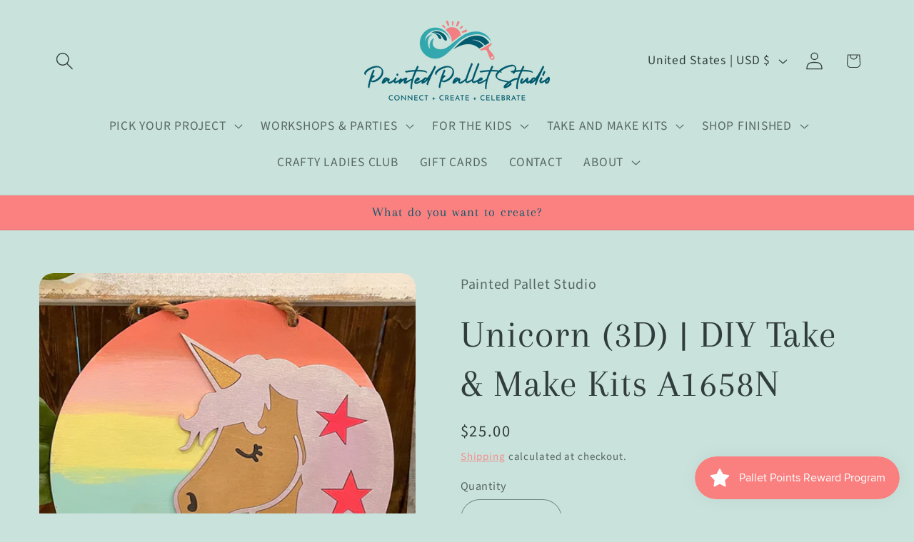

--- FILE ---
content_type: text/javascript; charset=utf-8
request_url: https://paintedpalletstudio.com/products/unicorn-with-name-personalized-3d-diy-take-make-kits.js
body_size: 643
content:
{"id":7539920011458,"title":"Unicorn (3D) | DIY Take \u0026 Make Kits A1658N","handle":"unicorn-with-name-personalized-3d-diy-take-make-kits","description":"\u003cp\u003eLiven up any kid's room with a magical 3D DIY Take \u0026amp; Make Unicorn Kit! Put together this delightful creature and make their childhood dreams come true! It's perfect for adding a touch of enchantment to their room. Let your little one explore the world of creative expression with a unicorn by their side!\u003c\/p\u003e\n\u003cp\u003e\u003cem\u003e\u003cstrong\u003e**ASK ABOUT DISCOUNTS FOR BULK ORDERS!**\u003c\/strong\u003e\u003c\/em\u003e\u003c\/p\u003e\n\u003cp\u003eOur 10\" Round door hanger is made from laser cut 1\/4\" birch. Lines are scored to make it easy to line up each layer of wording.\u003c\/p\u003e\n\u003cp\u003eNOTE: Colors come as pictured unless you provide your preferred color options at checkout (up to 4).\u003c\/p\u003e\n\u003cp\u003e\u003cem\u003eQuestions? Contact Angie at paintedpalletstudio@hotmail.com\u003c\/em\u003e\u003c\/p\u003e\n\u003cul\u003e\u003c\/ul\u003e","published_at":"2022-10-02T10:51:18-04:00","created_at":"2022-10-02T10:44:01-04:00","vendor":"Painted Pallet Studio","type":"DIY Take \u0026 Make Kit","tags":["DIY Take \u0026 Make Kit"],"price":2500,"price_min":2500,"price_max":2500,"available":true,"price_varies":false,"compare_at_price":null,"compare_at_price_min":0,"compare_at_price_max":0,"compare_at_price_varies":false,"variants":[{"id":42563871408322,"title":"Default Title","option1":"Default Title","option2":null,"option3":null,"sku":"A1658N","requires_shipping":true,"taxable":true,"featured_image":null,"available":true,"name":"Unicorn (3D) | DIY Take \u0026 Make Kits A1658N","public_title":null,"options":["Default Title"],"price":2500,"weight":0,"compare_at_price":null,"inventory_management":"shopify","barcode":null,"requires_selling_plan":false,"selling_plan_allocations":[]}],"images":["\/\/cdn.shopify.com\/s\/files\/1\/0580\/0991\/1490\/products\/image_5adac603-933c-40ba-9d58-e55d0e34d7b5.png?v=1664722055"],"featured_image":"\/\/cdn.shopify.com\/s\/files\/1\/0580\/0991\/1490\/products\/image_5adac603-933c-40ba-9d58-e55d0e34d7b5.png?v=1664722055","options":[{"name":"Title","position":1,"values":["Default Title"]}],"url":"\/products\/unicorn-with-name-personalized-3d-diy-take-make-kits","media":[{"alt":null,"id":27502093533378,"position":1,"preview_image":{"aspect_ratio":1.0,"height":480,"width":480,"src":"https:\/\/cdn.shopify.com\/s\/files\/1\/0580\/0991\/1490\/products\/image_5adac603-933c-40ba-9d58-e55d0e34d7b5.png?v=1664722055"},"aspect_ratio":1.0,"height":480,"media_type":"image","src":"https:\/\/cdn.shopify.com\/s\/files\/1\/0580\/0991\/1490\/products\/image_5adac603-933c-40ba-9d58-e55d0e34d7b5.png?v=1664722055","width":480}],"requires_selling_plan":false,"selling_plan_groups":[]}